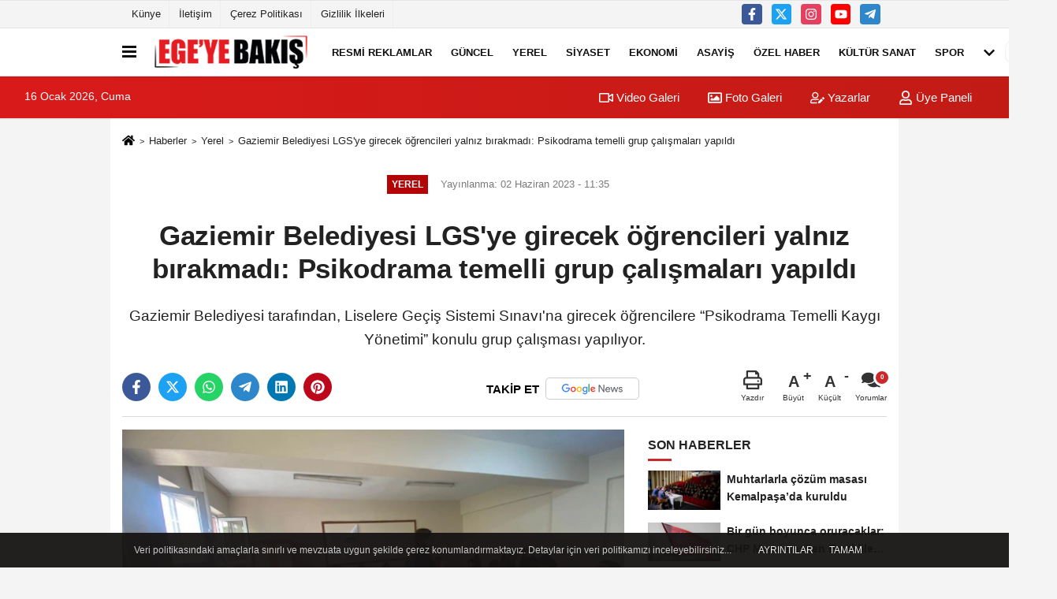

--- FILE ---
content_type: text/html; charset=UTF-8
request_url: https://www.egeyebakis.com/gaziemir-belediyesi-lgs-ye-girecek-ogrencileri-yalniz-birakmadi-psikodrama-temelli-grup-calismalari-yapildi/74001/
body_size: 12740
content:
 <!DOCTYPE html> <html lang="tr-TR"><head> <meta name="format-detection" content="telephone=no"/> <meta id="meta-viewport" name="viewport" content="width=1200"> <meta charset="utf-8"> <title>Gaziemir Belediyesi LGS'ye girecek öğrencileri yalnız bırakmadı: Psikodrama temelli grup çalışmaları yapıldı - Yerel - Ege'ye Bakış</title> <meta name="title" content="Gaziemir Belediyesi LGS&#39;ye girecek öğrencileri yalnız bırakmadı: Psikodrama temelli grup çalışmaları yapıldı - Yerel - Ege&#39;ye Bakış"> <meta name="description" content="Gaziemir Belediyesi tarafından, Liselere Geçiş Sistemi Sınavı&#39;na girecek öğrencilere &quot;Psikodrama Temelli Kaygı Yönetimi&quot; konulu grup çalışması..."> <meta name="datePublished" content="2023-06-02T11:35:16+03:00"> <meta name="dateModified" content="2023-06-02T11:35:16+03:00"> <meta name="articleSection" content="news"> <link rel="canonical" href="https://www.egeyebakis.com/gaziemir-belediyesi-lgs-ye-girecek-ogrencileri-yalniz-birakmadi-psikodrama-temelli-grup-calismalari-yapildi/74001/" /> <meta name="googlebot-news" content="noindex" /> <meta name="robots" content="index, follow" /> <meta name="googlebot" content="index, follow, max-snippet:-1, max-image-preview:large, max-video-preview:-1" /> <meta name="bingbot" content="index, follow, max-snippet:-1, max-image-preview:large, max-video-preview:-1" /> <meta name="robots" content="max-image-preview:large" /> <meta name="robots" content="max-snippet:160"> <link rel="image_src" type="image/jpeg" href="https://www.egeyebakis.com/images/haberler/2023/06/gaziemir-belediyesi-lgs-ye-girecek-ogrencileri-yalniz-birakmadi-psikodrama-temelli-grup-calismalari-yapildi-9293.jpg"/> <meta http-equiv="content-language" content="tr"/> <meta name="content-language" content="tr"><meta name="apple-mobile-web-app-status-bar-style" content="#ebe7e6"><meta name="msapplication-navbutton-color" content="#ebe7e6"> <meta name="theme-color" content="#ebe7e6"/> <link rel="shortcut icon" type="image/x-icon" href="https://www.egeyebakis.com/favicon.ico"> <link rel="apple-touch-icon" href="https://www.egeyebakis.com/favicon.ico"> <meta property="og:site_name" content="https://www.egeyebakis.com" /> <meta property="og:type" content="article" /> <meta property="og:title" content="Gaziemir Belediyesi LGS&#39;ye girecek öğrencileri yalnız bırakmadı: Psikodrama temelli grup çalışmaları yapıldı" /> <meta property="og:url" content="https://www.egeyebakis.com/gaziemir-belediyesi-lgs-ye-girecek-ogrencileri-yalniz-birakmadi-psikodrama-temelli-grup-calismalari-yapildi/74001/" /> <meta property="og:description" content="Gaziemir Belediyesi tarafından, Liselere Geçiş Sistemi Sınavı&#39;na girecek öğrencilere &quot;Psikodrama Temelli Kaygı Yönetimi&quot; konulu grup çalışması yapılıyor."/> <meta property="og:image" content="https://www.egeyebakis.com/images/haberler/2023/06/gaziemir-belediyesi-lgs-ye-girecek-ogrencileri-yalniz-birakmadi-psikodrama-temelli-grup-calismalari-yapildi-9293.jpg" /> <meta property="og:locale" content="tr_TR" /> <meta property="og:image:width" content="641" /> <meta property="og:image:height" content="380" /> <meta property="og:image:alt" content="Gaziemir Belediyesi LGS&#39;ye girecek öğrencileri yalnız bırakmadı: Psikodrama temelli grup çalışmaları yapıldı" /> <meta name="twitter:card" content="summary_large_image" /> <meta name="twitter:url" content="https://www.egeyebakis.com/gaziemir-belediyesi-lgs-ye-girecek-ogrencileri-yalniz-birakmadi-psikodrama-temelli-grup-calismalari-yapildi/74001/" /> <meta name="twitter:title" content="Gaziemir Belediyesi LGS&#39;ye girecek öğrencileri yalnız bırakmadı: Psikodrama temelli grup çalışmaları yapıldı" /> <meta name="twitter:description" content="Gaziemir Belediyesi tarafından, Liselere Geçiş Sistemi Sınavı&#39;na girecek öğrencilere &quot;Psikodrama Temelli Kaygı Yönetimi&quot; konulu grup çalışması yapılıyor." /> <meta name="twitter:image:src" content="https://www.egeyebakis.com/images/haberler/2023/06/gaziemir-belediyesi-lgs-ye-girecek-ogrencileri-yalniz-birakmadi-psikodrama-temelli-grup-calismalari-yapildi-9293.jpg" /> <meta name="twitter:domain" content="https://www.egeyebakis.com" /> <meta property="fb:pages" content="10155766664682408" /> <link rel="alternate" type="application/rss+xml" title="Gaziemir Belediyesi LGS&#39;ye girecek öğrencileri yalnız bırakmadı: Psikodrama temelli grup çalışmaları yapıldı" href="https://www.egeyebakis.com/rss_yerel_108.xml"/> <script type="text/javascript"> var facebookApp = ''; var facebookAppVersion = 'v4.0'; var twitter_username = ''; var reklamtime = "10000"; var domainname = "https://www.egeyebakis.com"; var splashcookie = null; var splashtime = null;	var _TOKEN = "620957deda5c4db8816acc29fcdd05b8"; </script><link rel="preload" as="style" href="https://www.egeyebakis.com/template/prime/assets/css/app.php?v=2022072714552320251215114352" /><link rel="stylesheet" type="text/css" media='all' href="https://www.egeyebakis.com/template/prime/assets/css/app.php?v=2022072714552320251215114352"/> <link rel="preload" as="script" href="https://www.egeyebakis.com/template/prime/assets/js/app.js?v=2022072714552320251215114352" /><script src="https://www.egeyebakis.com/template/prime/assets/js/app.js?v=2022072714552320251215114352"></script> <script src="https://www.egeyebakis.com/template/prime/assets/js/sticky.sidebar.js?v=2022072714552320251215114352"></script> <script src="https://www.egeyebakis.com/template/prime/assets/js/libs/swiper/swiper.js?v=2022072714552320251215114352" defer></script> <script src="https://www.egeyebakis.com/template/prime/assets/js/print.min.js?v=2022072714552320251215114352" defer></script> <script src="https://www.egeyebakis.com/reg-sw.js?v=2022072714552320251215114352" defer></script> <script data-schema="organization" type="application/ld+json"> { "@context": "https://schema.org", "@type": "Organization", "name": "Ege'ye Bakış", "url": "https://www.egeyebakis.com", "logo": { "@type": "ImageObject",	"url": "https://www.egeyebakis.com/images/genel/logo_6.png",	"width": 360, "height": 90}, "sameAs": [ "https://www.facebook.com/egeyebakis/", "https://www.youtube.com/channel/UCq_9G4JdqnybWVn8Acf1tKw?view_as=subscriber", "https://www.twitter.com/EgeyeBakis", "https://www.instagram.com/egeyebakis/", "", "", "" ] } </script> <script type="application/ld+json"> { "@context": "https://schema.org", "@type": "BreadcrumbList",	"@id": "https://www.egeyebakis.com/gaziemir-belediyesi-lgs-ye-girecek-ogrencileri-yalniz-birakmadi-psikodrama-temelli-grup-calismalari-yapildi/74001/#breadcrumb", "itemListElement": [{ "@type": "ListItem", "position": 1, "item": { "@id": "https://www.egeyebakis.com", "name": "Ana Sayfa" } }, { "@type": "ListItem", "position": 2, "item": {"@id": "https://www.egeyebakis.com/yerel/","name": "Yerel" } }, { "@type": "ListItem", "position": 3, "item": { "@id": "https://www.egeyebakis.com/gaziemir-belediyesi-lgs-ye-girecek-ogrencileri-yalniz-birakmadi-psikodrama-temelli-grup-calismalari-yapildi/74001/", "name": "Gaziemir Belediyesi LGS&#39;ye girecek öğrencileri yalnız bırakmadı: Psikodrama temelli grup çalışmaları yapıldı" } }] } </script> <script type="application/ld+json">{ "@context": "https://schema.org", "@type": "NewsArticle",	"inLanguage":"tr-TR", "mainEntityOfPage": { "@type": "WebPage", "@id": "https://www.egeyebakis.com/gaziemir-belediyesi-lgs-ye-girecek-ogrencileri-yalniz-birakmadi-psikodrama-temelli-grup-calismalari-yapildi/74001/" }, "headline": "Gaziemir Belediyesi LGS&amp;#39;ye girecek öğrencileri yalnız bırakmadı: Psikodrama temelli grup çalışmaları...", "name": "Gaziemir Belediyesi LGS&#39;ye girecek öğrencileri yalnız bırakmadı: Psikodrama temelli grup çalışmaları yapıldı", "articleBody": "Pozitif Yaşam Merkezi&#39;nde ihtiyaç duyan yurttaşlara Psikolojik Destek ve Danışmanlık Hizmeti sunan Gaziemir Belediyesi, Liselere Geçiş Sistemi Sınavı&#39;na girecek 8&#39;inci sınıf öğrencilerine, &quot;Psikodrama Temelli Kaygı Yönetimi&quot; konulu grup çalışması yapıyor. Pozitif Yaşam Merkezi&#39;ne yapılan çocuk, ergen ve ebeveyn görüşmelerinde sıklıkla başvuru konusu olan stres ve kaygı yönetimi hakkında daha fazla öğrencinin bilinçlenmesi ve kaygı yönetimi konusunda becerilerini artırmak için 24 kişilik öğrenci gruplarıyla psikodrama temelli grup çalışmaları yapıldı.
 
 
Psikodrama Temelli Kaygı Yönetimi konulu grup çalışmasına katılan 8.sınıf öğrencileri, başarı ve sınav olgusunun olumsuz etkileri hakkında farkındalık kazanırken, rahatlama ve baş etme becerilerini geliştirme fırsatı buldu. Psikolog Deniz Bağdaş ile Psikolog Kübra Deniz tarafından uygulanan programla, çocuk ve gençlerin sorunlarına yönelik çözüm yöntemlerini psikodrama grubu içinde prova etmesi sağlanarak, gerçek hayatta bu davranışları daha kolay uygulayabilir hale gelmelerine katkı sağlandı.
 
 
Sınav öncesinde veya esnasında birçok öğrencinin kalp çarpıntısı, titreme, zihin karmaşası gibi birtakım bedensel yakınmalar ve yoğun kaygı yaşayacağına dikkat çeken Psikolog Deniz Bağdaş, Pazar günü sınava girecek öğrencilere şu önerilerde bulundu:
&quot;Sınav sadece belirli bir sürede ve konu hakkında kazanılan bilgilerinizin ölçümüdür. Sonuç puanınızın düşük gelmesinin sizi başarısız veya kötü bir duruma sokacağını düşünmeniz sadece kaygınızın artmasına sebep olur. Sınav sadece bilginizi ölçer, kişiliğinizi değil. Sizin becerileriniz ve potansiyeliniz bir sınav puanına sığdırılamaz. Siz iyi ya da kötü, başarılı ya da başarısız olmanın çok ötesindesiniz.&quot;
", "articleSection": "Yerel",	"wordCount": 213,	"image": [{	"@type": "ImageObject",	"url": "https://www.egeyebakis.com/images/haberler/2023/06/gaziemir-belediyesi-lgs-ye-girecek-ogrencileri-yalniz-birakmadi-psikodrama-temelli-grup-calismalari-yapildi-9293.jpg",	"height": 380,	"width": 641 }], "datePublished": "2023-06-02T11:35:16+03:00", "dateModified": "2023-06-02T11:35:16+03:00", "genre": "news",	"isFamilyFriendly":"True",	"publishingPrinciples":"https://www.egeyebakis.com/gizlilik-ilkesi.html",	"thumbnailUrl": "https://www.egeyebakis.com/images/haberler/2023/06/gaziemir-belediyesi-lgs-ye-girecek-ogrencileri-yalniz-birakmadi-psikodrama-temelli-grup-calismalari-yapildi-9293.jpg", "typicalAgeRange": "7-", "keywords": "Gaziemir Belediyesi,Gaziemir Belediye Başkanı,Gaziemir Belediye Başkanı Halil Arda,Liselere Geçiş Sınavı",	"author": { "@type": "Person", "name": "Ege'ye Bakış",	"url": "https://www.egeyebakis.com/editor/ege-ye-bakis" }, "publisher": { "@type": "Organization", "name": "Ege'ye Bakış", "logo": { "@type": "ImageObject", "url": "https://www.egeyebakis.com/images/genel/logo_6.png", "width": 360, "height": 90 } }, "description": "Gaziemir Belediyesi tarafından, Liselere Geçiş Sistemi Sınavı&#39;na girecek öğrencilere &quot;Psikodrama Temelli Kaygı Yönetimi&quot; konulu grup çalışması yapılıyor."
} </script><script src="https://cdn.onesignal.com/sdks/OneSignalSDK.js" async=""></script><script> window.OneSignal = window.OneSignal || []; OneSignal.push(function() { OneSignal.init({ appId: "65d6586f-3e15-4dc0-a6a9-f399c34e6e33", }); });</script><script data-ad-client="ca-pub-5886662330082142" async src="https://pagead2.googlesyndication.com/pagead/js/adsbygoogle.js"></script></head><body class=""> <div class="container position-relative"><div class="sabit-reklam fixed-reklam"></div><div class="sabit-reklam sag-sabit fixed-reklam"></div></div> <div class="container-fluid d-md-block d-none header-border"><div class="container d-md-block d-none"><div class="row"><div class="col-md-7"><ul class="nav text-12 float-left"> <li><a class="nav-link-top" href="https://www.egeyebakis.com/kunye.html" title="Künye" rel="external">Künye</a></li><li><a class="nav-link-top" href="https://www.egeyebakis.com/iletisim.html" title="İletişim" rel="external">İletişim</a></li><li><a class="nav-link-top" href="https://www.egeyebakis.com/cerez-politikasi.html" title="Çerez Politikası" rel="external">Çerez Politikası</a></li><li><a class="nav-link-top" href="https://www.egeyebakis.com/gizlilik-ilkeleri.html" title="Gizlilik İlkeleri" rel="external">Gizlilik İlkeleri</a></li> </ul></div><div class="col-md-5"><div class="my-1 float-right"> <a href="https://www.facebook.com/egeyebakis/" title="https://www.facebook.com/egeyebakis/" target="_blank" rel="noopener" class="bg-facebook btn btn-icon-top rounded mr-2"><svg width="16" height="16" class="svg-wh"> <use xlink:href="https://www.egeyebakis.com/template/prime/assets/img/spritesvg.svg#facebook-f" /> </svg> </a> <a href="https://www.twitter.com/EgeyeBakis" title="https://www.twitter.com/EgeyeBakis" target="_blank" rel="noopener" class="bg-twitter btn btn-icon-top rounded mr-2"><svg width="16" height="16" class="svg-wh"> <use xlink:href="https://www.egeyebakis.com/template/prime/assets/img/spritesvg.svg#twitterx" /> </svg> </a> <a href="https://www.instagram.com/egeyebakis/" title="https://www.instagram.com/egeyebakis/" target="_blank" rel="noopener" class="bg-instagram btn btn-icon-top rounded mr-2"><svg width="16" height="16" class="svg-wh"> <use xlink:href="https://www.egeyebakis.com/template/prime/assets/img/spritesvg.svg#instagram" /> </svg> </a> <a href="https://www.youtube.com/channel/UCq_9G4JdqnybWVn8Acf1tKw?view_as=subscriber" title="https://www.youtube.com/channel/UCq_9G4JdqnybWVn8Acf1tKw?view_as=subscriber" target="_blank" rel="noopener" class="bg-youtube btn btn-icon-top rounded mr-2"><svg width="16" height="16" class="svg-wh"> <use xlink:href="https://www.egeyebakis.com/template/prime/assets/img/spritesvg.svg#youtube" /> </svg> </a> <a href="egeyebakis" target="_blank" rel="noopener" class="bg-telegram btn btn-icon-top rounded mr-2" title="egeyebakis"><svg width="16" height="16" class="svg-wh"> <use xlink:href="https://www.egeyebakis.com/template/prime/assets/img/spritesvg.svg#telegram" /> </svg> </a> </div></div> </div> </div></div> <div class="header-border"></div> <nav class="d-print-none navbar navbar-expand-lg bg-white align-items-center header box-shadow-menu"> <div class="container"><div class="menu" data-toggle="modal" data-target="#menu-aside" data-toggle-class="modal-open-aside"> <span class="menu-item"></span> <span class="menu-item"></span> <span class="menu-item"></span> </div> <a class="navbar-brand logo align-items-center" href="https://www.egeyebakis.com" title="Ege'ye Bakış"><picture> <source data-srcset="https://www.egeyebakis.com/images/genel/logowebp_1.webp?v=2022072714552320251215114352" type="image/webp" class="img-fluid logoh"> <source data-srcset="https://www.egeyebakis.com/images/genel/logo_6.png?v=2022072714552320251215114352" type="image/jpeg" class="img-fluid logoh"> <img src="https://www.egeyebakis.com/images/genel/logo_6.png?v=2022072714552320251215114352" alt="Anasayfa" class="img-fluid logoh" width="100%" height="100%"></picture></a> <ul class="navbar-nav mr-auto font-weight-bolder nav-active-border bottom b-primary d-none d-md-flex"> <li class="nav-item text-uppercase"><a class="nav-link text-uppercase" href="https://www.egeyebakis.com/resmi-ilanlar/" title="RESMİ REKLAMLAR " rel="external" >RESMİ REKLAMLAR </a></li><li class="nav-item text-uppercase"><a class="nav-link text-uppercase" href="https://www.egeyebakis.com/guncel/" title="Güncel" rel="external" >Güncel</a></li><li class="nav-item text-uppercase"><a class="nav-link text-uppercase" href="https://www.egeyebakis.com/yerel/" title="Yerel" rel="external" >Yerel</a></li><li class="nav-item text-uppercase"><a class="nav-link text-uppercase" href="https://www.egeyebakis.com/siyaset/" title="Siyaset" rel="external" >Siyaset</a></li><li class="nav-item text-uppercase"><a class="nav-link text-uppercase" href="https://www.egeyebakis.com/ekonomi/" title="Ekonomi" rel="external" >Ekonomi</a></li><li class="nav-item text-uppercase"><a class="nav-link text-uppercase" href="https://www.egeyebakis.com/asayis/" title="Asayiş" rel="external" >Asayiş</a></li><li class="nav-item text-uppercase"><a class="nav-link text-uppercase" href="https://www.egeyebakis.com/ozel-haber/" title="Özel Haber" rel="external" >Özel Haber</a></li><li class="nav-item text-uppercase"><a class="nav-link text-uppercase" href="https://www.egeyebakis.com/kultur-sanat/" title="Kültür Sanat" rel="external" >Kültür Sanat</a></li><li class="nav-item text-uppercase"><a class="nav-link text-uppercase" href="https://www.egeyebakis.com/spor/" title="Spor" rel="external" >Spor</a></li> <li class="nav-item dropdown dropdown-hover"> <a title="tümü" href="#" class="nav-link text-uppercase"><svg width="16" height="16" class="svg-bl text-16"><use xlink:href="https://www.egeyebakis.com/template/prime/assets/img/sprite.svg#chevron-down"></use></svg></a> <div class="dropdown-menu px-2 py-2"> <a class="d-block p-1 text-nowrap nav-link" href="https://www.egeyebakis.com/saglik/" title="Sağlık">Sağlık</a> <a class="d-block p-1 text-nowrap nav-link" href="https://www.egeyebakis.com/cevre/" title="Çevre">Çevre</a> <a class="d-block p-1 text-nowrap nav-link" href="https://www.egeyebakis.com/egitim/" title="Eğitim">Eğitim</a> <a class="d-block p-1 text-nowrap nav-link" href="https://www.egeyebakis.com/roportaj/" title="Röportaj">Röportaj</a> <a class="d-block p-1 text-nowrap nav-link" href="https://www.egeyebakis.com/analiz/" title="Analiz">Analiz</a> <a class="d-block p-1 text-nowrap nav-link" href="https://www.egeyebakis.com/teknoloji/" title="Teknoloji">Teknoloji</a> <a class="d-block p-1 text-nowrap nav-link" href="https://www.egeyebakis.com/film-dizi-kitap-gunlukleri/" title="Magazin">Magazin</a> </div> </li> </ul> <ul class="navbar-nav ml-auto align-items-center font-weight-bolder"> <li class="nav-item"><a href="javascript:;" data-toggle="modal" data-target="#search-box" class="search-button nav-link py-1" title="Arama"><svg class="svg-bl" width="14" height="18"> <use xlink:href="https://www.egeyebakis.com/template/prime/assets/img/spritesvg.svg#search" /> </svg> <span> Ara</span></a></li> </ul> </div></nav></header><div class="container-fluid d-md-block sondakika-bg d-print-none"> <div class="row py-s px-3"> <div class="col-md-5"> <span id="bugun">Bugün <script> function tarihsaat() { var b = new Date, g = b.getSeconds(), d = b.getMinutes(), a = b.getHours(), c = b.getDay(), h = b.getDate(), k = b.getMonth(), b = b.getFullYear(); 10 > a && (a = "0" + a); 10 > g && (g = "0" + g); 10 > d && (d = "0" + d); document.getElementById("bugun").innerHTML = h + " " + "Ocak Şubat Mart Nisan Mayıs Haziran Temmuz Ağustos Eylül Ekim Kasım Aralık".split(" ")[k] + " " + b + ", " + "Pazar Pazartesi Salı Çarşamba Perşembe Cuma Cumartesi".split(" ")[c] + " "; setTimeout("tarihsaat()", 1E3) } function CC_noErrors() { return !0 } window.onerror = CC_noErrors; function bookmarksite(b, g) { document.all ? window.external.AddFavorite(g, b) : window.sidebar && window.sidebar.addPanel(b, g, "") } tarihsaat();</script></span> </div> <div class="col-md-7 d-none d-md-block"> <div class="text-right text-16"><a href="https://www.egeyebakis.com/video-galeri/" class="px-3" title="Video Galeri" rel="external"><svg class="svg-whss" width="18" height="18"> <use xlink:href="https://www.egeyebakis.com/template/prime/assets/img/sprite.svg#video" /> </svg> Video Galeri</a> <a href="https://www.egeyebakis.com/foto-galeri/" class="px-3" title="Foto Galeri" rel="external"><svg class="svg-whss" width="18" height="18"> <use xlink:href="https://www.egeyebakis.com/template/prime/assets/img/sprite.svg#image" /> </svg> Foto Galeri</a> <a href="https://www.egeyebakis.com/kose-yazarlari/" class="px-3" title="Köşe Yazarları" rel="external"><svg class="svg-whss" width="18" height="18"> <use xlink:href="https://www.egeyebakis.com/template/prime/assets/img/sprite.svg#user-edit" /> </svg> Yazarlar</a> <a class="px-3" href="https://www.egeyebakis.com/kullanici-girisi/" rel="external"><svg class="svg-whss" width="18" height="18"> <use xlink:href="https://www.egeyebakis.com/template/prime/assets/img/sprite.svg#user" /> </svg> Üye Paneli</a> </div> </div> </div></div> <div class="fixed-share bg-white box-shadow is-hidden align-items-center d-flex post-tools px-3"> <span class="bg-facebook post-share share-link" onClick="ShareOnFacebook('https://www.egeyebakis.com/gaziemir-belediyesi-lgs-ye-girecek-ogrencileri-yalniz-birakmadi-psikodrama-temelli-grup-calismalari-yapildi/74001/');return false;" title="facebook"><svg width="18" height="18" class="svg-wh"><use xlink:href="https://www.egeyebakis.com/template/prime/assets/img/sprite.svg?v=1#facebook-f"></use></svg> </span> <span class="bg-twitter post-share share-link" onClick="ShareOnTwitter('https://www.egeyebakis.com/gaziemir-belediyesi-lgs-ye-girecek-ogrencileri-yalniz-birakmadi-psikodrama-temelli-grup-calismalari-yapildi/74001/', 'tr', '', 'Gaziemir Belediyesi LGS’ye girecek öğrencileri yalnız bırakmadı: Psikodrama temelli grup çalışmaları yapıldı')" title="twitter"><svg width="18" height="18" class="svg-wh"><use xlink:href="https://www.egeyebakis.com/template/prime/assets/img/sprite.svg?v=1#twitterx"></use></svg></span> <a rel="noopener" class="bg-whatsapp post-share share-link" href="https://api.whatsapp.com/send?text=Gaziemir Belediyesi LGS’ye girecek öğrencileri yalnız bırakmadı: Psikodrama temelli grup çalışmaları yapıldı https://www.egeyebakis.com/gaziemir-belediyesi-lgs-ye-girecek-ogrencileri-yalniz-birakmadi-psikodrama-temelli-grup-calismalari-yapildi/74001/" title="whatsapp"><svg width="18" height="18" class="svg-wh"><use xlink:href="https://www.egeyebakis.com/template/prime/assets/img/sprite.svg?v=1#whatsapp"></use></svg></a> <a target="_blank" rel="noopener" class="bg-telegram post-share share-link" href="https://t.me/share/url?url=https://www.egeyebakis.com/gaziemir-belediyesi-lgs-ye-girecek-ogrencileri-yalniz-birakmadi-psikodrama-temelli-grup-calismalari-yapildi/74001/&text=Gaziemir Belediyesi LGS’ye girecek öğrencileri yalnız bırakmadı: Psikodrama temelli grup çalışmaları yapıldı" title="telegram"><svg width="18" height="18" class="svg-wh"><use xlink:href="https://www.egeyebakis.com/template/prime/assets/img/sprite.svg?v=1#telegram"></use></svg></a> <a target="_blank" rel="noopener" class="bg-linkedin post-share share-link" href="https://www.linkedin.com/shareArticle?url=https://www.egeyebakis.com/gaziemir-belediyesi-lgs-ye-girecek-ogrencileri-yalniz-birakmadi-psikodrama-temelli-grup-calismalari-yapildi/74001/" title="linkedin"><svg width="18" height="18" class="svg-wh"><use xlink:href="https://www.egeyebakis.com/template/prime/assets/img/sprite.svg?v=1#linkedin"></use></svg></a> <a target="_blank" rel="noopener" class="bg-pinterest post-share share-link" href="https://pinterest.com/pin/create/button/?url=https://www.egeyebakis.com/gaziemir-belediyesi-lgs-ye-girecek-ogrencileri-yalniz-birakmadi-psikodrama-temelli-grup-calismalari-yapildi/74001/&media=https://www.egeyebakis.com/images/haberler/2023/06/gaziemir-belediyesi-lgs-ye-girecek-ogrencileri-yalniz-birakmadi-psikodrama-temelli-grup-calismalari-yapildi-9293.jpg&description=Gaziemir Belediyesi LGS’ye girecek öğrencileri yalnız bırakmadı: Psikodrama temelli grup çalışmaları yapıldı" title="pinterest"><svg width="18" height="18" class="svg-wh"><use xlink:href="https://www.egeyebakis.com/template/prime/assets/img/sprite.svg?v=1#pinterest"></use></svg></a> <div class="ml-auto d-flex align-items-center"> <a href="javascript:;" class="font-buyut text-muted text-center font-button plus mr-2"> <span>A</span> <div class="text-10 font-weight-normal">Büyüt</div> </a> <a href="javascript:;" class="font-kucult text-muted text-center font-button mr-2"> <span>A</span> <div class="text-10 font-weight-normal">Küçült</div> </a> <a href="javascript:;" class="text-muted text-center position-relative scroll-go" data-scroll="yorumlar-74001" data-count="0"> <svg class="svg-gr" width="24" height="24"><use xlink:href="https://www.egeyebakis.com/template/prime/assets/img/sprite.svg?v=1#comments" /></svg> <div class="text-10">Yorumlar</div> </a> </div> </div> <div class="print-body" id="print-74001"> <div class="container py-1 bg-white"> <nav aria-label="breadcrumb"> <ol class="breadcrumb justify-content-left"> <li class="breadcrumb-item"><a href="https://www.egeyebakis.com" title="Ana Sayfa"><svg class="svg-br-2" width="16" height="16"><use xlink:href="https://www.egeyebakis.com/template/prime/assets/img/sprite.svg?v=1#home" /></svg></a></li> <li class="breadcrumb-item"><a href="https://www.egeyebakis.com/arsiv/" title="Arşiv">Haberler</a></li> <li class="breadcrumb-item"><a href="https://www.egeyebakis.com/yerel/" title="Yerel">Yerel</a></li> <li class="breadcrumb-item active d-md-block d-none" aria-current="page"><a href="https://www.egeyebakis.com/gaziemir-belediyesi-lgs-ye-girecek-ogrencileri-yalniz-birakmadi-psikodrama-temelli-grup-calismalari-yapildi/74001/" title="Gaziemir Belediyesi LGS&#39;ye girecek öğrencileri yalnız bırakmadı: Psikodrama temelli grup çalışmaları yapıldı">Gaziemir Belediyesi LGS&#39;ye girecek öğrencileri yalnız bırakmadı: Psikodrama temelli grup çalışmaları yapıldı</a></li> </ol> </nav> <div id="haberler"> <div class="haber-kapsa print-body" id="print-74001"> <div class="news-start"> <article id="haber-74001"> <div class="text-md-center" > <div class="text-muted text-sm py-2 d-md-flex align-items-center justify-content-center"> <div class="badge badge-lg text-uppercase bg-primary mr-3 my-2 " style="background: !important;"> Yerel </div> <div class="d-md-block text-12 text-fade"><svg class="svg-gr-2 d-none" width="14" height="14"><use xlink:href="https://www.egeyebakis.com/template/prime/assets/img/sprite.svg?v=1#clock"></use></svg> Yayınlanma: 02 Haziran 2023 - 11:35 </div> <div class="text-12 ml-md-3 text-fade"> </div> </div> <h1 class="text-36 post-title my-2 py-2 font-weight-bold"> Gaziemir Belediyesi LGS&#39;ye girecek öğrencileri yalnız bırakmadı: Psikodrama temelli grup çalışmaları yapıldı </h1> <h2 class="text-2222 mb-0 my-2 py-2 font-weight-normal">Gaziemir Belediyesi tarafından, Liselere Geçiş Sistemi Sınavı'na girecek öğrencilere “Psikodrama Temelli Kaygı Yönetimi” konulu grup çalışması yapılıyor.</h2> <div class="text-muted text-sm py-2 d-md-none align-items-center d-flex text-nowrap"> <div class="badge badge-lg text-uppercase bg-primary mr-3"> Yerel </div> <div class="text-12"> 02 Haziran 2023 - 11:35 </div> <div class="ml-3 d-none d-md-block text-12"> </div> </div> <div class="fix-socials_btm d-flex d-md-none"> <div class="post-tools"> <a rel="noopener" class="post-share share-link" href="https://www.egeyebakis.com" title="Ana Sayfa"><svg width="18" height="18" class="svg-wh"><use xlink:href="https://www.egeyebakis.com/template/prime/assets/img/sprite.svg?v=1#home"></use></svg></a> <span class="bg-facebook post-share share-link" onClick="ShareOnFacebook('https://www.egeyebakis.com/gaziemir-belediyesi-lgs-ye-girecek-ogrencileri-yalniz-birakmadi-psikodrama-temelli-grup-calismalari-yapildi/74001/');return false;" title="facebook"><svg width="18" height="18" class="svg-wh"><use xlink:href="https://www.egeyebakis.com/template/prime/assets/img/sprite.svg?v=1#facebook-f"></use></svg> </span> <span class="bg-twitter post-share share-link" onClick="ShareOnTwitter('https://www.egeyebakis.com/gaziemir-belediyesi-lgs-ye-girecek-ogrencileri-yalniz-birakmadi-psikodrama-temelli-grup-calismalari-yapildi/74001/', 'tr', '', 'Gaziemir Belediyesi LGS’ye girecek öğrencileri yalnız bırakmadı: Psikodrama temelli grup çalışmaları yapıldı')" title="twitter"><svg width="18" height="18" class="svg-wh"><use xlink:href="https://www.egeyebakis.com/template/prime/assets/img/sprite.svg?v=1#twitterx"></use></svg> </span> <a target="_blank" rel="noopener" class="bg-whatsapp post-share share-link" href="https://api.whatsapp.com/send?text=Gaziemir Belediyesi LGS’ye girecek öğrencileri yalnız bırakmadı: Psikodrama temelli grup çalışmaları yapıldı https://www.egeyebakis.com/gaziemir-belediyesi-lgs-ye-girecek-ogrencileri-yalniz-birakmadi-psikodrama-temelli-grup-calismalari-yapildi/74001/" title="whatsapp"><svg width="18" height="18" class="svg-wh"><use xlink:href="https://www.egeyebakis.com/template/prime/assets/img/sprite.svg?v=1#whatsapp"></use></svg></a> <a target="_blank" rel="noopener" class="bg-telegram post-share share-link" href="https://t.me/share/url?url=https://www.egeyebakis.com/gaziemir-belediyesi-lgs-ye-girecek-ogrencileri-yalniz-birakmadi-psikodrama-temelli-grup-calismalari-yapildi/74001/&text=Gaziemir Belediyesi LGS’ye girecek öğrencileri yalnız bırakmadı: Psikodrama temelli grup çalışmaları yapıldı" title="telegram"><svg width="18" height="18" class="svg-wh"><use xlink:href="https://www.egeyebakis.com/template/prime/assets/img/sprite.svg?v=1#telegram"></use></svg></a> <a target="_blank" rel="noopener" class="bg-linkedin post-share share-link" href="https://www.linkedin.com/shareArticle?url=https://www.egeyebakis.com/gaziemir-belediyesi-lgs-ye-girecek-ogrencileri-yalniz-birakmadi-psikodrama-temelli-grup-calismalari-yapildi/74001/" title="linkedin"><svg width="18" height="18" class="svg-wh"><use xlink:href="https://www.egeyebakis.com/template/prime/assets/img/sprite.svg?v=1#linkedin"></use></svg></a> <a target="_blank" rel="noopener" class="bg-pinterest post-share share-link" href="https://pinterest.com/pin/create/button/?url=https://www.egeyebakis.com/gaziemir-belediyesi-lgs-ye-girecek-ogrencileri-yalniz-birakmadi-psikodrama-temelli-grup-calismalari-yapildi/74001/&media=https://www.egeyebakis.com/images/haberler/2023/06/gaziemir-belediyesi-lgs-ye-girecek-ogrencileri-yalniz-birakmadi-psikodrama-temelli-grup-calismalari-yapildi-9293.jpg&description=Gaziemir Belediyesi LGS’ye girecek öğrencileri yalnız bırakmadı: Psikodrama temelli grup çalışmaları yapıldı" title="pinterest"><svg width="18" height="18" class="svg-wh"><use xlink:href="https://www.egeyebakis.com/template/prime/assets/img/sprite.svg?v=1#pinterest"></use></svg></a> <div class="ml-5 ml-auto d-flex align-items-center"> <a href="javascript:;" class="text-muted text-center position-relative scroll-go d-md-inline-block " data-scroll="yorumlar-74001" data-count="0"> <svg class="svg-gr" width="24" height="24"><use xlink:href="https://www.egeyebakis.com/template/prime/assets/img/sprite.svg?v=1#comments" /></svg> <div class="text-10">Yorumlar</div> </a> </div> </div></div> <div class="post-tools my-3 d-flex d-print-none flex-scroll flex-wrap"> <span class="bg-facebook post-share share-link" onClick="ShareOnFacebook('https://www.egeyebakis.com/gaziemir-belediyesi-lgs-ye-girecek-ogrencileri-yalniz-birakmadi-psikodrama-temelli-grup-calismalari-yapildi/74001/');return false;" title="facebook"><svg width="18" height="18" class="svg-wh"><use xlink:href="https://www.egeyebakis.com/template/prime/assets/img/sprite.svg?v=1#facebook-f"></use></svg> </span> <span class="bg-twitter post-share share-link" onClick="ShareOnTwitter('https://www.egeyebakis.com/gaziemir-belediyesi-lgs-ye-girecek-ogrencileri-yalniz-birakmadi-psikodrama-temelli-grup-calismalari-yapildi/74001/', 'tr', '', 'Gaziemir Belediyesi LGS’ye girecek öğrencileri yalnız bırakmadı: Psikodrama temelli grup çalışmaları yapıldı')" title="twitter"><svg width="18" height="18" class="svg-wh"><use xlink:href="https://www.egeyebakis.com/template/prime/assets/img/sprite.svg?v=1#twitterx"></use></svg> </span> <a target="_blank" rel="noopener" class="bg-whatsapp post-share share-link" href="https://api.whatsapp.com/send?text=Gaziemir Belediyesi LGS’ye girecek öğrencileri yalnız bırakmadı: Psikodrama temelli grup çalışmaları yapıldı https://www.egeyebakis.com/gaziemir-belediyesi-lgs-ye-girecek-ogrencileri-yalniz-birakmadi-psikodrama-temelli-grup-calismalari-yapildi/74001/" title="whatsapp"><svg width="18" height="18" class="svg-wh"><use xlink:href="https://www.egeyebakis.com/template/prime/assets/img/sprite.svg?v=1#whatsapp"></use></svg></a> <a target="_blank" rel="noopener" class="bg-telegram post-share share-link" href="https://t.me/share/url?url=https://www.egeyebakis.com/gaziemir-belediyesi-lgs-ye-girecek-ogrencileri-yalniz-birakmadi-psikodrama-temelli-grup-calismalari-yapildi/74001/&text=Gaziemir Belediyesi LGS’ye girecek öğrencileri yalnız bırakmadı: Psikodrama temelli grup çalışmaları yapıldı" title="telegram"><svg width="18" height="18" class="svg-wh"><use xlink:href="https://www.egeyebakis.com/template/prime/assets/img/sprite.svg?v=1#telegram"></use></svg></a> <a target="_blank" rel="noopener" class="bg-linkedin post-share share-link" href="https://www.linkedin.com/shareArticle?url=https://www.egeyebakis.com/gaziemir-belediyesi-lgs-ye-girecek-ogrencileri-yalniz-birakmadi-psikodrama-temelli-grup-calismalari-yapildi/74001/" title="linkedin"><svg width="18" height="18" class="svg-wh"><use xlink:href="https://www.egeyebakis.com/template/prime/assets/img/sprite.svg?v=1#linkedin"></use></svg></a> <a target="_blank" rel="noopener" class="bg-pinterest post-share share-link" href="https://pinterest.com/pin/create/button/?url=https://www.egeyebakis.com/gaziemir-belediyesi-lgs-ye-girecek-ogrencileri-yalniz-birakmadi-psikodrama-temelli-grup-calismalari-yapildi/74001/&media=https://www.egeyebakis.com/images/haberler/2023/06/gaziemir-belediyesi-lgs-ye-girecek-ogrencileri-yalniz-birakmadi-psikodrama-temelli-grup-calismalari-yapildi-9293.jpg&description=Gaziemir Belediyesi LGS’ye girecek öğrencileri yalnız bırakmadı: Psikodrama temelli grup çalışmaları yapıldı" title="pinterest"><svg width="18" height="18" class="svg-wh"><use xlink:href="https://www.egeyebakis.com/template/prime/assets/img/sprite.svg?v=1#pinterest"></use></svg></a> <a rel="noopener" href="https://news.google.com/publications/CAAqBwgKMPrmmAswivGwAw?hl=tr&gl=TR&ceid=TR%3Atr" target="_blank" class="float-right googlenewsm-btn" title="TAKİP ET"><span>TAKİP ET</span><img src="https://www.egeyebakis.com/images/template/google-news.svg" alt="TAKİP ET" width="110" height="28"></a> <div class="ml-5 ml-auto d-flex align-items-center"> <a href="javascript:;" class="text-muted text-center mr-4 printer d-none d-md-inline-block" name="print74001" id="74001" title="Yazdır"> <svg class="svg-gr" width="24" height="24"><use xlink:href="https://www.egeyebakis.com/template/prime/assets/img/sprite.svg?v=1#print" /></svg> <div class="text-10">Yazdır</div> </a> <a href="javascript:;" class="font-buyut text-muted text-center font-button plus mr-2"> <span>A</span> <div class="text-10 font-weight-normal">Büyüt</div> </a> <a href="javascript:;" class="font-kucult text-muted text-center font-button mr-2"> <span>A</span> <div class="text-10 font-weight-normal">Küçült</div> </a> <a href="javascript:;" class="text-muted text-center position-relative scroll-go d-none d-md-inline-block " data-scroll="yorumlar-74001" data-count="0"> <svg class="svg-gr" width="24" height="24"><use xlink:href="https://www.egeyebakis.com/template/prime/assets/img/sprite.svg?v=1#comments" /></svg> <div class="text-10">Yorumlar</div> </a> </div> </div> </div> <div class="border-bottom my-3"></div> <div class="row"> <div class="col-md-8"> <div class="lazy mb-4 responsive-image"> <a target="_blank" data-fancybox="image" href="https://www.egeyebakis.com/images/haberler/2023/06/gaziemir-belediyesi-lgs-ye-girecek-ogrencileri-yalniz-birakmadi-psikodrama-temelli-grup-calismalari-yapildi-9293.jpg" title="Gaziemir Belediyesi LGS'ye girecek öğrencileri yalnız bırakmadı: Psikodrama temelli grup çalışmaları yapıldı"><picture> <source data-srcset="https://www.egeyebakis.com/images/haberler/2023/06/gaziemir-belediyesi-lgs-ye-girecek-ogrencileri-yalniz-birakmadi-psikodrama-temelli-grup-calismalari-yapildi-9293.webp" type="image/webp"> <source data-srcset="https://www.egeyebakis.com/images/haberler/2023/06/gaziemir-belediyesi-lgs-ye-girecek-ogrencileri-yalniz-birakmadi-psikodrama-temelli-grup-calismalari-yapildi-9293.jpg" type="image/jpeg"> <img src="https://www.egeyebakis.com/template/prime/assets/img/641x380.jpg?v=2022072714552320251215114352" data-src="https://www.egeyebakis.com/images/haberler/2023/06/gaziemir-belediyesi-lgs-ye-girecek-ogrencileri-yalniz-birakmadi-psikodrama-temelli-grup-calismalari-yapildi-9293.jpg" alt="Gaziemir Belediyesi LGS'ye girecek öğrencileri yalnız bırakmadı: Psikodrama temelli grup çalışmaları yapıldı" class="img-fluid lazy" width="100%" height="100%"></picture></a> </div> <div class="post-body my-3"> <div class="detay" property="articleBody"> <span style="font-size:20px;">Pozitif Yaşam Merkezi’nde ihtiyaç duyan yurttaşlara Psikolojik Destek ve Danışmanlık Hizmeti sunan Gaziemir Belediyesi, Liselere Geçiş Sistemi Sınavı’na girecek 8'inci sınıf öğrencilerine, “Psikodrama Temelli Kaygı Yönetimi” konulu grup çalışması yapıyor. Pozitif Yaşam Merkezi’ne yapılan çocuk, ergen ve ebeveyn görüşmelerinde sıklıkla başvuru konusu olan stres ve kaygı yönetimi hakkında daha fazla öğrencinin bilinçlenmesi ve kaygı yönetimi konusunda becerilerini artırmak için 24 kişilik öğrenci gruplarıyla psikodrama temelli grup çalışmaları yapıldı. </span></p> </p><img alt="" src="https://www.egeyebakis.com/images/files/2023/06/6479aaa830887.jpg" style="width: 641px; height: 588px;" /></p> </p><span style="font-size:20px;">Psikodrama Temelli Kaygı Yönetimi konulu grup çalışmasına katılan 8.sınıf öğrencileri, başarı ve sınav olgusunun olumsuz etkileri hakkında farkındalık kazanırken, rahatlama ve baş etme becerilerini geliştirme fırsatı buldu. Psikolog Deniz Bağdaş ile Psikolog Kübra Deniz tarafından uygulanan programla, çocuk ve gençlerin sorunlarına yönelik çözüm yöntemlerini psikodrama grubu içinde prova etmesi sağlanarak, gerçek hayatta bu davranışları daha kolay uygulayabilir hale gelmelerine katkı sağlandı.</span><br /> </p><img alt="" src="https://www.egeyebakis.com/images/files/2023/06/6479aaba9eae1.jpg" style="width: 641px; height: 481px;" /></p> </p><span style="font-size:20px;">Sınav öncesinde veya esnasında birçok öğrencinin kalp çarpıntısı, titreme, zihin karmaşası gibi birtakım bedensel yakınmalar ve yoğun kaygı yaşayacağına dikkat çeken Psikolog Deniz Bağdaş, Pazar günü sınava girecek öğrencilere şu önerilerde bulundu:<br />“Sınav sadece belirli bir sürede ve konu hakkında kazanılan bilgilerinizin ölçümüdür. Sonuç puanınızın düşük gelmesinin sizi başarısız veya kötü bir duruma sokacağını düşünmeniz sadece kaygınızın artmasına sebep olur. Sınav sadece bilginizi ölçer, kişiliğinizi değil. Sizin becerileriniz ve potansiyeliniz bir sınav puanına sığdırılamaz. Siz iyi ya da kötü, başarılı ya da başarısız olmanın çok ötesindesiniz.”</span></p> </div> <div class=" text-center" ><div align="center" class="mb15" id="reklam"><script async src="https://pagead2.googlesyndication.com/pagead/js/adsbygoogle.js"></script><!-- ESNEK YATAY --><ins class="adsbygoogle" style="display:block" data-ad-client="ca-pub-5886662330082142" data-ad-slot="2892789510" data-ad-format="auto" data-full-width-responsive="true"></ins><script> (adsbygoogle = window.adsbygoogle || []).push({});</script></div></div> </div> <div class='py-3 '><a href="https://www.egeyebakis.com/haber/Gaziemir-Belediyesi/" rel="external" class="pr-2" title="Gaziemir Belediyesi"><span class="btn btn-outline-secondary btn-sm mb-2"># Gaziemir Belediyesi</span></a><a href="https://www.egeyebakis.com/haber/Gaziemir-Belediye-Başkanı/" rel="external" class="pr-2" title="Gaziemir Belediye Başkanı"><span class="btn btn-outline-secondary btn-sm mb-2"># Gaziemir Belediye Başkanı</span></a><a href="https://www.egeyebakis.com/haber/Gaziemir-Belediye-Başkanı-Halil-Arda/" rel="external" class="pr-2" title="Gaziemir Belediye Başkanı Halil Arda"><span class="btn btn-outline-secondary btn-sm mb-2"># Gaziemir Belediye Başkanı Halil Arda</span></a><a href="https://www.egeyebakis.com/haber/Liselere-Geçiş-Sınavı/" rel="external" class="pr-2" title="Liselere Geçiş Sınavı"><span class="btn btn-outline-secondary btn-sm mb-2"># Liselere Geçiş Sınavı</span></a></div><div class="clearfixy"></div><div class="emojiler py-3" data-id="74001"></div><script> $(document).ready(function () {
$('.emojiler[data-id="'+74001+'"]').load('https://www.egeyebakis.com/template/prime/include/emoji.php?postid=74001&type=1');
});</script> <div class="my-3 py-1 d-print-none commenttab" id="yorumlar-74001"> <div class="b-t"> <div class="nav-active-border b-primary top"> <ul class="nav font-weight-bold align-items-center" id="myTab" role="tablist"> <li class="nav-item" role="tab" aria-selected="false"> <a class="nav-link py-3 active" id="comments-tab-74001" data-toggle="tab" href="#comments-74001"><span class="d-md-block text-16">YORUMLAR</span></a> </li> </ul> </div> </div> <div class="tab-content"> <div class="tab-pane show active" id="comments-74001"> <div class="my-3"> <div class="commentResult"></div> <form class="contact_form commentstyle" action="" onsubmit="return tumeva.commentSubmit(this)" name="yorum"> <div class="reply my-2" id="kim" style="display:none;"><strong> <span></span> </strong> adlı kullanıcıya cevap <a href="#" class="notlikeid reply-comment-cancel">x</a> </div> <div class="form-group"> <textarea onkeyup="textCounterJS(this.form.Yorum,this.form.remLensoz,1000);" id="yorum" type="text" minlength="10" name="Yorum" required="required" class="form-control pb-4" placeholder="Kanunlara aykırı, konuyla ilgisi olmayan, küfür içeren yorumlar onaylanmamaktadır.IP adresiniz kaydedilmektedir."></textarea> <label for="remLensoz"> <input autocomplete="off" class="commentbgr text-12 border-0 py-2 px-1" readonly id="remLensoz" name="remLensoz" type="text" maxlength="3" value="2000 karakter"/> </label> <script type="text/javascript"> function textCounterJS(field, cntfield, maxlimit) { if (field.value.length > maxlimit) field.value = field.value.substring(0, maxlimit); else cntfield.value = (maxlimit - field.value.length).toString().concat(' karakter'); } </script> </div> <div class="row"> <div class="col-md-6"> <div class="form-group"> <input autocomplete="off" type="text" maxlength="75" name="AdSoyad" class="form-control" id="adsoyad" required placeholder="Ad / Soyad"> </div> </div> </div> <input type="hidden" name="Baglanti" value="0" class="YorumId"/> <input type="hidden" name="Durum" value="YorumGonder"/> <input type="hidden" name="VeriId" value="74001"/> <input type="hidden" name="Tip" value="1"/> <input type="hidden" name="show" value="20260116"/> <input type="hidden" name="token" value="620957deda5c4db8816acc29fcdd05b8"> <button id="send" type="submit" class="text-14 btn btn-sm btn-primary px-4 font-weight-bold"> Gönder</button> </form> </div> <!-- yorumlar --> </div> </div></div> <div class="heading d-print-none py-3">İlginizi Çekebilir</div><div class="row row-sm list-grouped d-print-none"> <div class="col-md-6"> <div class="list-item block"> <a href="https://www.egeyebakis.com/manisa-buyuksehir-den-selendi-ye-sosyal-belediyecilik-yatirimi/101522/" rel="external" title="Manisa Büyükşehir’den Selendi’ye Sosyal Belediyecilik Yatırımı"><picture> <source data-srcset="https://www.egeyebakis.com/images/haberler/2026/01/manisa-buyuksehir-den-selendi-ye-sosyal-belediyecilik-yatirimi-3267-t.webp" type="image/webp" class="img-fluid"> <source data-srcset="https://www.egeyebakis.com/images/haberler/2026/01/manisa-buyuksehir-den-selendi-ye-sosyal-belediyecilik-yatirimi-3267-t.jpg" type="image/jpeg" class="img-fluid"> <img src="https://www.egeyebakis.com/template/prime/assets/img/313x170.jpg?v=2022072714552320251215114352" data-src="https://www.egeyebakis.com/images/haberler/2026/01/manisa-buyuksehir-den-selendi-ye-sosyal-belediyecilik-yatirimi-3267-t.jpg" alt="Manisa Büyükşehir’den Selendi’ye Sosyal Belediyecilik Yatırımı" class="img-fluid lazy maxh3" width="384" height="208"></picture></a> <div class="list-content"> <div class="list-body h-2x"><a href="https://www.egeyebakis.com/manisa-buyuksehir-den-selendi-ye-sosyal-belediyecilik-yatirimi/101522/" rel="external" title="Manisa Büyükşehir’den Selendi’ye Sosyal Belediyecilik Yatırımı" class="list-title mt-1">Manisa Büyükşehir’den Selendi’ye Sosyal Belediyecilik Yatırımı</a> </div> </div> </div> </div> <div class="col-md-6"> <div class="list-item block"> <a href="https://www.egeyebakis.com/menemen-de-ozel-cocuklarin-karne-sevinci-yurekleri-isitti/101519/" rel="external" title="Menemen'de özel çocukların karne sevinci yürekleri ısıttı"><picture> <source data-srcset="https://www.egeyebakis.com/images/haberler/2026/01/menemen-de-ozel-cocuklarin-karne-sevinci-yurekleri-isitti-5578-t.webp" type="image/webp" class="img-fluid"> <source data-srcset="https://www.egeyebakis.com/images/haberler/2026/01/menemen-de-ozel-cocuklarin-karne-sevinci-yurekleri-isitti-5578-t.jpg" type="image/jpeg" class="img-fluid"> <img src="https://www.egeyebakis.com/template/prime/assets/img/313x170.jpg?v=2022072714552320251215114352" data-src="https://www.egeyebakis.com/images/haberler/2026/01/menemen-de-ozel-cocuklarin-karne-sevinci-yurekleri-isitti-5578-t.jpg" alt="Menemen'de özel çocukların karne sevinci yürekleri ısıttı" class="img-fluid lazy maxh3" width="384" height="208"></picture></a> <div class="list-content"> <div class="list-body h-2x"><a href="https://www.egeyebakis.com/menemen-de-ozel-cocuklarin-karne-sevinci-yurekleri-isitti/101519/" rel="external" title="Menemen'de özel çocukların karne sevinci yürekleri ısıttı" class="list-title mt-1">Menemen'de özel çocukların karne sevinci yürekleri ısıttı</a> </div> </div> </div> </div> <div class="col-md-6"> <div class="list-item block"> <a href="https://www.egeyebakis.com/bornova-da-amator-spora-dev-yatirim-hamlesi/101516/" rel="external" title="Bornova’da amatör spora dev yatırım hamlesi"><picture> <source data-srcset="https://www.egeyebakis.com/images/haberler/2026/01/bornova-da-amator-spora-dev-yatirim-hamlesi-4039-t.webp" type="image/webp" class="img-fluid"> <source data-srcset="https://www.egeyebakis.com/images/haberler/2026/01/bornova-da-amator-spora-dev-yatirim-hamlesi-4039-t.jpg" type="image/jpeg" class="img-fluid"> <img src="https://www.egeyebakis.com/template/prime/assets/img/313x170.jpg?v=2022072714552320251215114352" data-src="https://www.egeyebakis.com/images/haberler/2026/01/bornova-da-amator-spora-dev-yatirim-hamlesi-4039-t.jpg" alt="Bornova’da amatör spora dev yatırım hamlesi" class="img-fluid lazy maxh3" width="384" height="208"></picture></a> <div class="list-content"> <div class="list-body h-2x"><a href="https://www.egeyebakis.com/bornova-da-amator-spora-dev-yatirim-hamlesi/101516/" rel="external" title="Bornova’da amatör spora dev yatırım hamlesi" class="list-title mt-1">Bornova’da amatör spora dev yatırım hamlesi</a> </div> </div> </div> </div> <div class="col-md-6"> <div class="list-item block"> <a href="https://www.egeyebakis.com/karsiyakalilar-zubeyde-anne-yi-kabri-basinda-andi/101507/" rel="external" title="Karşıyakalılar Zübeyde Anne’yi kabri başında andı"><picture> <source data-srcset="https://www.egeyebakis.com/images/haberler/2026/01/karsiyakalilar-zubeyde-anne-yi-kabri-basinda-andi-9777-t.webp" type="image/webp" class="img-fluid"> <source data-srcset="https://www.egeyebakis.com/images/haberler/2026/01/karsiyakalilar-zubeyde-anne-yi-kabri-basinda-andi-9777-t.jpg" type="image/jpeg" class="img-fluid"> <img src="https://www.egeyebakis.com/template/prime/assets/img/313x170.jpg?v=2022072714552320251215114352" data-src="https://www.egeyebakis.com/images/haberler/2026/01/karsiyakalilar-zubeyde-anne-yi-kabri-basinda-andi-9777-t.jpg" alt="Karşıyakalılar Zübeyde Anne’yi kabri başında andı" class="img-fluid lazy maxh3" width="384" height="208"></picture></a> <div class="list-content"> <div class="list-body h-2x"><a href="https://www.egeyebakis.com/karsiyakalilar-zubeyde-anne-yi-kabri-basinda-andi/101507/" rel="external" title="Karşıyakalılar Zübeyde Anne’yi kabri başında andı" class="list-title mt-1">Karşıyakalılar Zübeyde Anne’yi kabri başında andı</a> </div> </div> </div> </div> </div></div> <div class="col-md-4 d-print-none sidebar74001"><div class="heading my-2">Son Haberler</div> <div class="list-grid"> <a href="https://www.egeyebakis.com/muhtarlarla-cozum-masasi-kemalpasa-da-kuruldu/101527/" title="Muhtarlarla çözüm masası Kemalpaşa’da kuruldu" rel="external" class="list-item mb-0 py-2"> <picture> <source data-srcset="https://www.egeyebakis.com/images/haberler/2026/01/muhtarlarla-cozum-masasi-kemalpasa-da-kuruldu-2947-t.webp" type="image/webp"> <source data-srcset="https://www.egeyebakis.com/images/haberler/2026/01/muhtarlarla-cozum-masasi-kemalpasa-da-kuruldu-2947-t.jpg" type="image/jpeg"> <img src="https://www.egeyebakis.com/template/prime/assets/img/92x50-l.jpg?v=2022072714552320251215114352" data-src="https://www.egeyebakis.com/images/haberler/2026/01/muhtarlarla-cozum-masasi-kemalpasa-da-kuruldu-2947-t.jpg" alt="Muhtarlarla çözüm masası Kemalpaşa’da kuruldu" class="img-fluid lazy w-92 mh-50px" width="92" height="50"></picture> <div class="list-content py-0 ml-2"> <div class="list-body h-2x"> <div class="list-title h-2x text-topnews text-15 lineblockh"> Muhtarlarla çözüm masası Kemalpaşa’da kuruldu </div> </div> </div> </a> <a href="https://www.egeyebakis.com/bir-gun-boyunca-oruracaklar-chp-menderes-ten-emeklilere-destek-eylemi/101526/" title="Bir gün boyunca oruracaklar: CHP Menderes'ten Emeklilere Destek Eylemi" rel="external" class="list-item mb-0 py-2"> <picture> <source data-srcset="https://www.egeyebakis.com/images/haberler/2026/01/bir-gun-boyunnca-oruracaklar-chp-menderes-ten-emeklilere-destek-eylemi-1981-t.webp" type="image/webp"> <source data-srcset="https://www.egeyebakis.com/images/haberler/2026/01/bir-gun-boyunnca-oruracaklar-chp-menderes-ten-emeklilere-destek-eylemi-1981-t.jpg" type="image/jpeg"> <img src="https://www.egeyebakis.com/template/prime/assets/img/92x50-l.jpg?v=2022072714552320251215114352" data-src="https://www.egeyebakis.com/images/haberler/2026/01/bir-gun-boyunnca-oruracaklar-chp-menderes-ten-emeklilere-destek-eylemi-1981-t.jpg" alt="Bir gün boyunca oruracaklar: CHP Menderes'ten Emeklilere Destek Eylemi" class="img-fluid lazy w-92 mh-50px" width="92" height="50"></picture> <div class="list-content py-0 ml-2"> <div class="list-body h-2x"> <div class="list-title h-2x text-topnews text-15 lineblockh"> Bir gün boyunca oruracaklar: CHP Menderes'ten Emeklilere Destek Eylemi </div> </div> </div> </a> <a href="https://www.egeyebakis.com/adm-ve-gdz-elektrik-dagitim-yonetiminde-bayrak-degisikligi/101525/" title="Adm ve Gdz Elektrik Dağıtım yönetiminde bayrak değişikliği" rel="external" class="list-item mb-0 py-2"> <picture> <source data-srcset="https://www.egeyebakis.com/images/haberler/2026/01/adm-ve-gdz-elektrik-dagitim-yonetiminde-bayrak-degisikligi-6645-t.webp" type="image/webp"> <source data-srcset="https://www.egeyebakis.com/images/haberler/2026/01/adm-ve-gdz-elektrik-dagitim-yonetiminde-bayrak-degisikligi-6645-t.jpg" type="image/jpeg"> <img src="https://www.egeyebakis.com/template/prime/assets/img/92x50-l.jpg?v=2022072714552320251215114352" data-src="https://www.egeyebakis.com/images/haberler/2026/01/adm-ve-gdz-elektrik-dagitim-yonetiminde-bayrak-degisikligi-6645-t.jpg" alt="Adm ve Gdz Elektrik Dağıtım yönetiminde bayrak değişikliği" class="img-fluid lazy w-92 mh-50px" width="92" height="50"></picture> <div class="list-content py-0 ml-2"> <div class="list-body h-2x"> <div class="list-title h-2x text-topnews text-15 lineblockh"> Adm ve Gdz Elektrik Dağıtım yönetiminde bayrak değişikliği </div> </div> </div> </a> <a href="https://www.egeyebakis.com/ali-aydin-in-katilinden-mahkemede-bir-garip-ifade-secilmis-kisiyim/101523/" title="Ali Aydın'ın katilinden akıl almaz ifade: Seçilmiş kişiyim" rel="external" class="list-item mb-0 py-2"> <picture> <source data-srcset="https://www.egeyebakis.com/images/haberler/2026/01/ali-aydin-in-katilinden-mahkemede-secilmis-kisiyim-cikisi-2048-t.webp" type="image/webp"> <source data-srcset="https://www.egeyebakis.com/images/haberler/2026/01/ali-aydin-in-katilinden-mahkemede-secilmis-kisiyim-cikisi-2048-t.jpg" type="image/jpeg"> <img src="https://www.egeyebakis.com/template/prime/assets/img/92x50-l.jpg?v=2022072714552320251215114352" data-src="https://www.egeyebakis.com/images/haberler/2026/01/ali-aydin-in-katilinden-mahkemede-secilmis-kisiyim-cikisi-2048-t.jpg" alt="Ali Aydın'ın katilinden akıl almaz ifade: Seçilmiş kişiyim" class="img-fluid lazy w-92 mh-50px" width="92" height="50"></picture> <div class="list-content py-0 ml-2"> <div class="list-body h-2x"> <div class="list-title h-2x text-topnews text-15 lineblockh"> Ali Aydın'ın katilinden akıl almaz ifade: Seçilmiş kişiyim </div> </div> </div> </a> <a href="https://www.egeyebakis.com/manisa-buyuksehir-den-selendi-ye-sosyal-belediyecilik-yatirimi/101522/" title="Manisa Büyükşehir’den Selendi’ye Sosyal Belediyecilik Yatırımı" rel="external" class="list-item mb-0 py-2"> <picture> <source data-srcset="https://www.egeyebakis.com/images/haberler/2026/01/manisa-buyuksehir-den-selendi-ye-sosyal-belediyecilik-yatirimi-3267-t.webp" type="image/webp"> <source data-srcset="https://www.egeyebakis.com/images/haberler/2026/01/manisa-buyuksehir-den-selendi-ye-sosyal-belediyecilik-yatirimi-3267-t.jpg" type="image/jpeg"> <img src="https://www.egeyebakis.com/template/prime/assets/img/92x50-l.jpg?v=2022072714552320251215114352" data-src="https://www.egeyebakis.com/images/haberler/2026/01/manisa-buyuksehir-den-selendi-ye-sosyal-belediyecilik-yatirimi-3267-t.jpg" alt="Manisa Büyükşehir’den Selendi’ye Sosyal Belediyecilik Yatırımı" class="img-fluid lazy w-92 mh-50px" width="92" height="50"></picture> <div class="list-content py-0 ml-2"> <div class="list-body h-2x"> <div class="list-title h-2x text-topnews text-15 lineblockh"> Manisa Büyükşehir’den Selendi’ye Sosyal Belediyecilik Yatırımı </div> </div> </div> </a> </div> </div> </div> <div style="display:none;"> <div id="news-nextprev" class="group" style="display: block;"> <div id="prevNewsUrl" class="leftNewsDetailArrow" data-url="https://www.egeyebakis.com/baskan-arda-dan-secim-degerlendirmesi-bu-ulkeden-gocenlerle-bu-ulkeye-gocenler-kazandi/74000/"> <a href="https://www.egeyebakis.com/baskan-arda-dan-secim-degerlendirmesi-bu-ulkeden-gocenlerle-bu-ulkeye-gocenler-kazandi/74000/" rel="external" class="leftArrow prev"> <div class="leftTextImgWrap" style="display: none; opacity: 1;"> <div class="lText nwstle">Başkan Arda'dan seçim değerlendirmesi: "Bu ülkeden göçenlerle, bu ülkeye göçenler kazandı"</div> </div> </a> </div> <div id="nextNewsUrl" class="rightNewsDetailArrow" data-url="https://www.egeyebakis.com/baskan-arda-dan-secim-degerlendirmesi-bu-ulkeden-gocenlerle-bu-ulkeye-gocenler-kazandi/74000/"> <a href="https://www.egeyebakis.com/baskan-arda-dan-secim-degerlendirmesi-bu-ulkeden-gocenlerle-bu-ulkeye-gocenler-kazandi/74000/" rel="external" class="rightArrow next"> <div class="rightTextImgWrap" style="display: none; opacity: 1;"> <div class="rText nwstle">Başkan Arda'dan seçim değerlendirmesi: "Bu ülkeden göçenlerle, bu ülkeye göçenler kazandı"</div> </div> </a> <a href="https://www.egeyebakis.com/baskan-arda-dan-secim-degerlendirmesi-bu-ulkeden-gocenlerle-bu-ulkeye-gocenler-kazandi/74000/" id="sonrakiHaber"></a> </div> </div> <script> $(document).ready(function () { $('.sidebar74001').theiaStickySidebar({ additionalMarginTop: 70, additionalMarginBottom: 20 });}); </script> </div></article> </div> </div> </div> <div class="page-load-status"> <div class="loader-ellips infinite-scroll-request"> <span class="loader-ellips__dot"></span> <span class="loader-ellips__dot"></span> <span class="loader-ellips__dot"></span> <span class="loader-ellips__dot"></span> </div> <p class="infinite-scroll-last"></p> <p class="infinite-scroll-error"></p></div> </div> </div> </div> <div class="modal" id="search-box" data-backdrop="true" aria-hidden="true"> <div class="modal-dialog modal-lg modal-dialog-centered"> <div class="modal-content bg-transparent"> <div class="modal-body p-0"> <a href="javascript:;" data-dismiss="modal" title="Kapat" class="float-right ml-3 d-flex text-white mb-3 font-weight-bold"><svg class="svg-wh fa-4x" width="18" height="18"> <use xlink:href="https://www.egeyebakis.com/template/prime/assets/img/spritesvg.svg#times" /> </svg></a> <form role="search" action="https://www.egeyebakis.com/template/prime/search.php" method="post"> <input id="arama-input" required minlength="3" autocomplete="off" type="text" name="q" placeholder="Lütfen aramak istediğiniz kelimeyi yazınız." class="form-control py-3 px-4 border-0"> <input type="hidden" name="type" value="1" > <input type="hidden" name="token" value="a1a93d36f4480742a85db7d3cb39eb7e"></form> <div class="text-white mt-3 mx-3"></div> </div> </div> </div></div> <div class="modal fade" id="menu-aside" data-backdrop="true" aria-hidden="true"> <div class="modal-dialog modal-left w-xxl mobilmenuheader"> <div class="d-flex flex-column h-100"> <div class="navbar px-md-5 px-3 py-3 d-flex"> <a href="javascript:;" data-dismiss="modal" class="ml-auto"> <svg class="svg-w fa-3x" width="18" height="18"> <use xlink:href="https://www.egeyebakis.com/template/prime/assets/img/spritesvg.svg#times" /> </svg> </a> </div> <div class="px-md-5 px-3 py-2 scrollable hover flex"> <div class="nav flex-column"> <div class="nav-item"> <a class="nav-link pl-0 py-2" href="https://www.egeyebakis.com" rel="external" title="Ana Sayfa">Ana Sayfa</a></div> <div class="nav-item"><a class="nav-link pl-0 py-2" href="https://www.egeyebakis.com/resmi-ilanlar/" title="RESMİ REKLAMLAR " rel="external">RESMİ REKLAMLAR </a></div><div class="nav-item"><a class="nav-link pl-0 py-2" href="https://www.egeyebakis.com/guncel/" title="Güncel" rel="external">Güncel</a></div><div class="nav-item"><a class="nav-link pl-0 py-2" href="https://www.egeyebakis.com/yerel/" title="Yerel" rel="external">Yerel</a></div><div class="nav-item"><a class="nav-link pl-0 py-2" href="https://www.egeyebakis.com/siyaset/" title="Siyaset" rel="external">Siyaset</a></div><div class="nav-item"><a class="nav-link pl-0 py-2" href="https://www.egeyebakis.com/ekonomi/" title="Ekonomi" rel="external">Ekonomi</a></div><div class="nav-item"><a class="nav-link pl-0 py-2" href="https://www.egeyebakis.com/asayis/" title="Asayiş" rel="external">Asayiş</a></div><div class="nav-item"><a class="nav-link pl-0 py-2" href="https://www.egeyebakis.com/ozel-haber/" title="Özel Haber" rel="external">Özel Haber</a></div><div class="nav-item"><a class="nav-link pl-0 py-2" href="https://www.egeyebakis.com/kultur-sanat/" title="Kültür Sanat" rel="external">Kültür Sanat</a></div><div class="nav-item"><a class="nav-link pl-0 py-2" href="https://www.egeyebakis.com/spor/" title="Spor" rel="external">Spor</a></div><div class="nav-item"><a class="nav-link pl-0 py-2" href="https://www.egeyebakis.com/saglik/" title="Sağlık" rel="external">Sağlık</a></div><div class="nav-item"><a class="nav-link pl-0 py-2" href="https://www.egeyebakis.com/cevre/" title="Çevre" rel="external">Çevre</a></div><div class="nav-item"><a class="nav-link pl-0 py-2" href="https://www.egeyebakis.com/egitim/" title="Eğitim" rel="external">Eğitim</a></div><div class="nav-item"><a class="nav-link pl-0 py-2" href="https://www.egeyebakis.com/roportaj/" title="Röportaj" rel="external">Röportaj</a></div><div class="nav-item"><a class="nav-link pl-0 py-2" href="https://www.egeyebakis.com/analiz/" title="Analiz" rel="external">Analiz</a></div><div class="nav-item"><a class="nav-link pl-0 py-2" href="https://www.egeyebakis.com/teknoloji/" title="Teknoloji" rel="external">Teknoloji</a></div><div class="nav-item"><a class="nav-link pl-0 py-2" href="https://www.egeyebakis.com/film-dizi-kitap-gunlukleri/" title="Magazin" rel="external">Magazin</a></div> <div class="nav-item"><a class="nav-link pl-0 py-2" href="https://www.egeyebakis.com/kose-yazarlari/" rel="external" title="Köşe Yazarları">Köşe Yazarları</a></div> <div class="nav-item"> <a class="nav-link pl-0 py-2" href="https://www.egeyebakis.com/foto-galeri/" rel="external" title=" Foto Galeri">Foto Galeri</a> </div> <div class="nav-item"> <a class="nav-link pl-0 py-2" href="https://www.egeyebakis.com/video-galeri/" rel="external" title="Video Galeri">Video Galeri</a> </div> <div class="nav-item"><a class="nav-link pl-0 py-2" href="https://www.egeyebakis.com/biyografiler/" rel="external"title="Biyografiler">Biyografiler</a></div> <div class="nav-item"><a class="nav-link pl-0 py-2" href="https://www.egeyebakis.com/kullanici-girisi/" rel="external">Üye Paneli</a></div> <div class="nav-item"><a class="nav-link pl-0 py-2" href="https://www.egeyebakis.com/gunun-haberleri/" rel="external" title="Günün Haberleri">Günün Haberleri</a></div> <div class="nav-item"><a class="nav-link pl-0 py-2" href="https://www.egeyebakis.com/arsiv/" rel="external" title="Arşiv"> Arşiv</a></div> <div class="nav-item"><a class="nav-link pl-0 py-2" href="https://www.egeyebakis.com/karikaturler/" rel="external" title="Karikatürler">Karikatürler</a></div> <div class="nav-item"><a class="nav-link pl-0 py-2" href="https://www.egeyebakis.com/anketler/" rel="external" title="Anketler">Anketler</a></div> <div class="nav-item"><a class="nav-link pl-0 py-2" href="https://www.egeyebakis.com/hava-durumu/" rel="external" title="Hava Durumu">Hava Durumu</a> </div> <div class="nav-item"> <a class="nav-link pl-0 py-2" href="https://www.egeyebakis.com/gazete-mansetleri/" rel="external" title="Gazete Manşetleri">Gazete Manşetleri</a> </div> <div class="nav-item"> <a class="nav-link pl-0 py-2" href="https://www.egeyebakis.com/nobetci-eczaneler/" rel="external" title="Nöbetci Eczaneler">Nöbetci Eczaneler</a> </div> </div> </div> </div> </div></div><footer class="d-print-none"><div class="py-4 bg-white footer"> <div class="container py-1 text-13"> <div class="row"> <div class="col-md-4"> <ul class="list-unstyled l-h-2x text-13 nav"> <li class="col-6 col-md-6 mtf-1"><a href="https://www.egeyebakis.com/egitim/" title="Eğitim">Eğitim</a></li> <li class="col-6 col-md-6 mtf-1"><a href="https://www.egeyebakis.com/ekonomi/" title="Ekonomi">Ekonomi</a></li> <li class="col-6 col-md-6 mtf-1"><a href="https://www.egeyebakis.com/guncel/" title="Güncel">Güncel</a></li> <li class="col-6 col-md-6 mtf-1"><a href="https://www.egeyebakis.com/kultur-sanat/" title="Kültür Sanat">Kültür Sanat</a></li> <li class="col-6 col-md-6 mtf-1"><a href="https://www.egeyebakis.com/magazin/" title="Magazin">Magazin</a></li> <li class="col-6 col-md-6 mtf-1"><a href="https://www.egeyebakis.com/manset/" title="Manşet">Manşet</a></li> <li class="col-6 col-md-6 mtf-1"><a href="https://www.egeyebakis.com/roportaj/" title="Röportaj">Röportaj</a></li> <li class="col-6 col-md-6 mtf-1"><a href="https://www.egeyebakis.com/saglik/" title="Sağlık">Sağlık</a></li> <li class="col-6 col-md-6 mtf-1"><a href="https://www.egeyebakis.com/siyaset/" title="Siyaset">Siyaset</a></li> <li class="col-6 col-md-6 mtf-1"><a href="https://www.egeyebakis.com/spor/" title="Spor">Spor</a></li> </ul> </div> <div class="col-md-8"> <div class="row"> <div class="col-4 col-md-3"> <ul class="list-unstyled l-h-2x text-13"> <li class="mtf-1"><a href="https://www.egeyebakis.com/foto-galeri/" rel="external" title=" Foto Galeri">Foto Galeri</a></li> <li class="mtf-1"><a href="https://www.egeyebakis.com/video-galeri/" rel="external" title="Video Galeri">Video Galeri</a></li> <li class="mtf-1"><a href="https://www.egeyebakis.com/kose-yazarlari/" rel="external" title="Köşe Yazarları">Köşe Yazarları</a></li> <li class="mtf-1"><a href="https://www.egeyebakis.com/biyografiler/" rel="external" title="Biyografiler">Biyografiler</a></li> </ul> </div> <div class="col-6 col-md-3"> <ul class="list-unstyled l-h-2x text-13"> <li class="mtf-1"><a href="https://www.egeyebakis.com/kullanici-girisi/" rel="external">Üye Paneli</a></li> <li class="mtf-1"><a href="https://www.egeyebakis.com/gunun-haberleri/" rel="external" title="Günün Haberleri">Günün Haberleri</a></li> <li class="mtf-1"><a href="https://www.egeyebakis.com/arsiv/" rel="external" title="Arşiv"> Arşiv</a></li> <li class="mtf-1"><a href="https://www.egeyebakis.com/karikaturler/" rel="external" title="Karikatürler">Karikatürler</a></li> </ul> </div> <div class="col-6 col-md-3"> <ul class="list-unstyled l-h-2x text-13"> <li class="mtf-1"><a href="https://www.egeyebakis.com/anketler/" rel="external" title="Anketler">Anketler</a></li> <li class="mtf-1"> <a href="https://www.egeyebakis.com/hava-durumu/" rel="external" title=" Hava Durumu"> Hava Durumu</a> </li> <li class="mtf-1"> <a href="https://www.egeyebakis.com/gazete-mansetleri/" rel="external" title="Gazete Manşetleri">Gazete Manşetleri</a> </li> <li class="mtf-1"> <a href="https://www.egeyebakis.com/nobetci-eczaneler/" rel="external" title="Nöbetci Eczaneler">Nöbetci Eczaneler</a> </li> </ul> </div> <div class="col-6 col-md-3"> </div> <div class="col-md-12 py-2"> <a href="https://www.facebook.com/egeyebakis/" title="https://www.facebook.com/egeyebakis/" target="_blank" rel="noopener" class="bg-facebook btn btn-icon rounded mr-2"><svg width="18" height="18" class="svg-wh"> <use xlink:href="https://www.egeyebakis.com/template/prime/assets/img/spritesvg.svg#facebook-f" /> </svg> </a> <a href="https://www.twitter.com/EgeyeBakis" title="https://www.twitter.com/EgeyeBakis" target="_blank" rel="noopener" class="bg-twitter btn btn-icon rounded mr-2"><svg width="18" height="18" class="svg-wh"> <use xlink:href="https://www.egeyebakis.com/template/prime/assets/img/spritesvg.svg#twitterx" /> </svg> </a> <a href="https://www.instagram.com/egeyebakis/" title="https://www.instagram.com/egeyebakis/" target="_blank" rel="noopener" class="bg-instagram btn btn-icon rounded mr-2"><svg width="18" height="18" class="svg-wh"> <use xlink:href="https://www.egeyebakis.com/template/prime/assets/img/spritesvg.svg#instagram" /> </svg> </a> <a href="https://www.youtube.com/channel/UCq_9G4JdqnybWVn8Acf1tKw?view_as=subscriber" title="https://www.youtube.com/channel/UCq_9G4JdqnybWVn8Acf1tKw?view_as=subscriber" target="_blank" rel="noopener" class="bg-youtube btn btn-icon rounded mr-2"><svg width="18" height="18" class="svg-wh"> <use xlink:href="https://www.egeyebakis.com/template/prime/assets/img/spritesvg.svg#youtube" /> </svg> </a> <a href="egeyebakis" target="_blank" rel="noopener" class="bg-telegram btn btn-icon rounded mr-2" title="egeyebakis"><svg width="18" height="18" class="svg-wh"> <use xlink:href="https://www.egeyebakis.com/template/prime/assets/img/spritesvg.svg#telegram" /> </svg> </a> </div> </div> <div class="col-4 col-md-4"> </div> </div> </div> </div> <hr> <div class="container"> <div class="row"> <div class="col-md-12"> <ul class="nav mb-1 justify-content-center text-13"> <li><a class="nav-link pl-0" href="https://www.egeyebakis.com/rss.html" title="RSS" target="_blank" rel="noopener">Rss</a></li> <li><a class="nav-link pl-0" href="https://www.egeyebakis.com/kunye.html" title="Künye" rel="external">Künye</a></li><li><a class="nav-link pl-0" href="https://www.egeyebakis.com/iletisim.html" title="İletişim" rel="external">İletişim</a></li><li><a class="nav-link pl-0" href="https://www.egeyebakis.com/cerez-politikasi.html" title="Çerez Politikası" rel="external">Çerez Politikası</a></li><li><a class="nav-link pl-0" href="https://www.egeyebakis.com/gizlilik-ilkeleri.html" title="Gizlilik İlkeleri" rel="external">Gizlilik İlkeleri</a></li> </ul> <div class="text-12"><p class="text-center">Sitemizde bulunan yazı , video, fotoğraf ve haberlerin her hakkı saklıdır.<br>İzinsiz veya kaynak gösterilemeden kullanılamaz.</p></div> <p class="text-center text-12"><a href="https://www.tumeva.com" class="nav-link pl-0" title="https://www.tumeva.com" target="_blank" rel="noopener">Yazılım: Tumeva Bilişim</a></p> </div> </div> </div></div> <script type="text/javascript" src="https://www.egeyebakis.com/template/prime/assets/js/jquery.cookie-alert.js?v=2022072714552320251215114352" defer="defer"></script> <script> document.addEventListener('DOMContentLoaded', function (event) { window.cookieChoices && cookieChoices.showCookieConsentBar && cookieChoices.showCookieConsentBar( (window.cookieOptions && cookieOptions.msg) || "Veri politikasındaki amaçlarla sınırlı ve mevzuata uygun şekilde çerez konumlandırmaktayız. Detaylar için veri politikamızı inceleyebilirsiniz...", (window.cookieOptions && cookieOptions.close) || "Tamam", (window.cookieOptions && cookieOptions.learn) || "Ayrıntılar",
(window.cookieOptions && cookieOptions.link) || 'https://www.egeyebakis.com/cerez-politikasi.html'); }); </script> <a href="#" class="scrollup"><svg width="20" height="20" class="svg-wh"><use xlink:href="https://www.egeyebakis.com/template/prime/assets/img/spritesvg.svg#arrow-up"></use></svg></a> <script>$('.mb20').on('load', function() { $(this).css('cssText', 'height: '+this.contentDocument.body.scrollHeight+'px !important'); }); $('.post-body img').not('#reklam img').each(function() {	$(this).addClass('lazy'); $(this).attr({ "data-src": $(this).attr('src') }) .removeAttr('src');
});</script> <script src="https://www.egeyebakis.com/template/prime/assets/js/infinite-scroll.pkgd.min.js?v=2022072714552320251215114352" defer></script> <script> var PRIME = {"settings": { "analytics": "UA-68486452-1" } }; $(document).ready(function () { $infinityContainer = $('#haberler').infiniteScroll({ path: function() { return $('.haber-kapsa').last().find('#sonrakiHaber').attr('href'); }, append: '.haber-kapsa', prefill: true, historyTitle: true, history: 'push',	status: '.page-load-status', });
if ($infinityContainer) { $infinityContainer.on('history.infiniteScroll', function(event, title, path) {
$(".scroll-go").click(function() { var e = $(this).attr("data-scroll"); $("html, body").animate({ scrollTop: $("#" + e).offset().top }, 1e3) }); $("article").addClass("my-3"); $(".news-start").addClass("border-bottom");	$('.mb20').on('load', function() { $(this).css('cssText', 'height: '+this.contentDocument.body.scrollHeight+'px !important'); }); gtag('config', PRIME.settings.analytics, { 'page_path': window.location.pathname }); }); }	}); //	// </script> <script> var tumeva = tumeva || {}; $(document).ready(function () { $(document).on('focus', '.yorumComment', function () { $(".commentox").css('display', 'block'); }); tumeva = $.extend(tumeva, { commentInit: function () { this.replyCommentInit(); }, replyCommentInit: function () { $(document).on('click', '.reply-comment', function (elem) { var $elem = $(this), $form = $('#comments-' + $elem.data('id')); $form.find('.reply').show(); $form.find('.reply strong').html($elem.data('name')); $form.find('input[name=Baglanti]').val($elem.data('comment-id')); elem.preventDefault(); }); $(document).on('click', '.reply-comment-cancel', function (elem) { var $elem = $(this); $elem.closest('form').find('.reply').hide(); $elem.closest('form').find('input[name=Baglanti]').val(0); elem.preventDefault(); }); }, commentSubmit: function (elem) { var $form = $(elem); if (tumeva.inputCommentCheck($form)) return false; tumeva.sendComment($form); return false; }, sendComment: function (form) { var resultDiv = form.find('.commentResult'); $.ajax({ type: "POST", url: "https://www.egeyebakis.com/template/prime/include/ajaxcomment.php", data: form.serialize(), success: function (response) {	$('.commentResult').html(response); form.each(function () { this.reset(); }); form.find('.reply').hide(); form.find('input[name=Baglanti]').val(0); }, error: function () { resultDiv.html("Sistemsel hata oluştu. Lütfen daha sonra tekrar deneyiniz"); } }); }, inputCommentCheck: function (form) { var error = false; form.find('.minput').each(function (index) { $(this).removeClass('requiredx').parent().find("span").remove(); if ($(this).val() == "") { $(this).addClass('requiredx'); $(this).parent().append('<span class="commentstyledanger">* Zorunlu alan</span>'); error = true; } }); return error; }, commentLike: function (id, url) { $.ajax({ type: 'POST', url: url, data: 'id=' + id, success: function (response) { $('span#like' + id).html(response); } }); return false; }, commentNotLike: function (id, url) { $.ajax({ type: 'POST', url: url, data: 'id=' + id, success: function (response) { $('span#notlike' + id).html(response); } }); return false; } }); tumeva.commentInit(); }); </script> <!-- Google tag (gtag.js) --><script async src="https://www.googletagmanager.com/gtag/js?id=G-N8MPP1VYQ8"></script><script> window.dataLayer = window.dataLayer || []; function gtag(){dataLayer.push(arguments);} gtag('js', new Date()); gtag('config', 'G-N8MPP1VYQ8');</script><script async src="https://www.googletagmanager.com/gtag/js?id=UA-68486452-1"></script><script> window.dataLayer = window.dataLayer || []; function gtag(){dataLayer.push(arguments);} gtag('js', new Date()); gtag('config', 'UA-68486452-1');</script> <script defer src="https://static.cloudflareinsights.com/beacon.min.js/vcd15cbe7772f49c399c6a5babf22c1241717689176015" integrity="sha512-ZpsOmlRQV6y907TI0dKBHq9Md29nnaEIPlkf84rnaERnq6zvWvPUqr2ft8M1aS28oN72PdrCzSjY4U6VaAw1EQ==" data-cf-beacon='{"version":"2024.11.0","token":"89e41c0e38934f9e97906dcd36a1df43","r":1,"server_timing":{"name":{"cfCacheStatus":true,"cfEdge":true,"cfExtPri":true,"cfL4":true,"cfOrigin":true,"cfSpeedBrain":true},"location_startswith":null}}' crossorigin="anonymous"></script>
</body></html>

--- FILE ---
content_type: text/html; charset=utf-8
request_url: https://www.google.com/recaptcha/api2/aframe
body_size: 268
content:
<!DOCTYPE HTML><html><head><meta http-equiv="content-type" content="text/html; charset=UTF-8"></head><body><script nonce="LFC0749Tsjt5-JRljKRlQA">/** Anti-fraud and anti-abuse applications only. See google.com/recaptcha */ try{var clients={'sodar':'https://pagead2.googlesyndication.com/pagead/sodar?'};window.addEventListener("message",function(a){try{if(a.source===window.parent){var b=JSON.parse(a.data);var c=clients[b['id']];if(c){var d=document.createElement('img');d.src=c+b['params']+'&rc='+(localStorage.getItem("rc::a")?sessionStorage.getItem("rc::b"):"");window.document.body.appendChild(d);sessionStorage.setItem("rc::e",parseInt(sessionStorage.getItem("rc::e")||0)+1);localStorage.setItem("rc::h",'1768544919908');}}}catch(b){}});window.parent.postMessage("_grecaptcha_ready", "*");}catch(b){}</script></body></html>